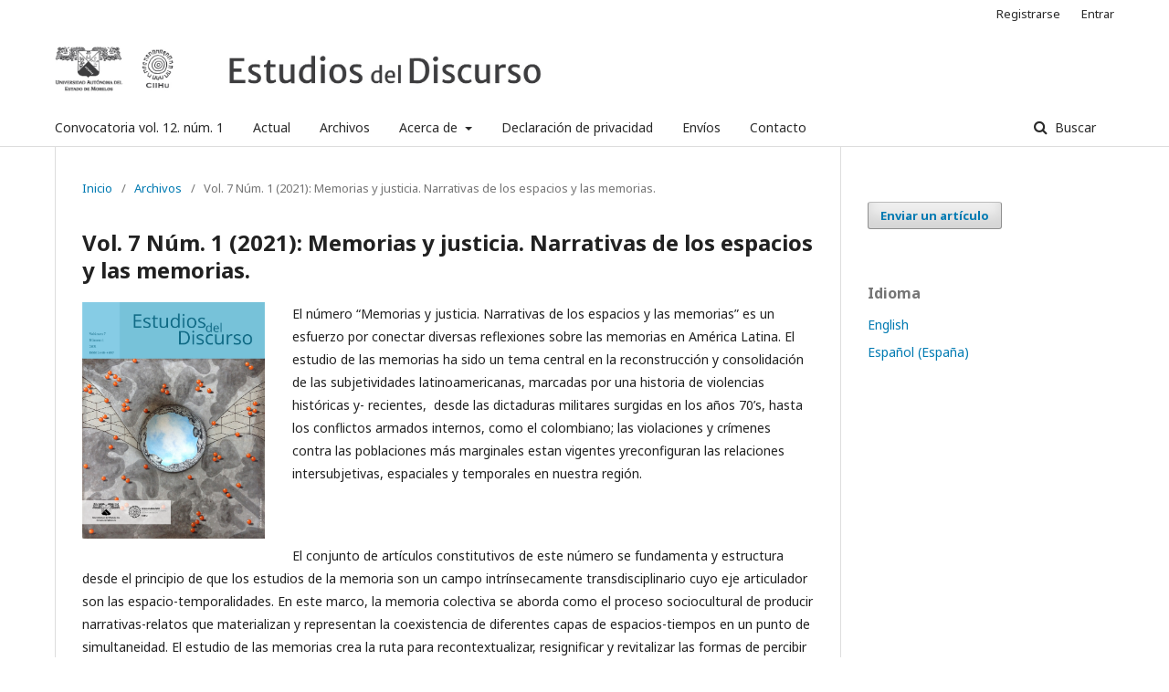

--- FILE ---
content_type: text/html; charset=utf-8
request_url: https://esdi.uaem.mx/index.php/esdi/issue/view/12
body_size: 22419
content:
	<!DOCTYPE html>
<html lang="es-ES" xml:lang="es-ES">
<head>
	<meta charset="utf-8">
	<meta name="viewport" content="width=device-width, initial-scale=1.0">
	<title>
		Vol. 7 Núm. 1 (2021): Memorias y justicia. Narrativas de los espacios y las memorias. 
							| Estudios del Discurso
			</title>

	
<link rel="icon" href="https://esdi.uaem.mx/public/journals/1/favicon_es_ES.png">
<meta name="generator" content="Open Journal Systems 3.2.1.1">
<link rel="alternate" type="application/atom+xml" href="https://esdi.uaem.mx/index.php/esdi/gateway/plugin/WebFeedGatewayPlugin/atom">
<link rel="alternate" type="application/rdf+xml" href="https://esdi.uaem.mx/index.php/esdi/gateway/plugin/WebFeedGatewayPlugin/rss">
<link rel="alternate" type="application/rss+xml" href="https://esdi.uaem.mx/index.php/esdi/gateway/plugin/WebFeedGatewayPlugin/rss2">
	<link rel="stylesheet" href="https://esdi.uaem.mx/index.php/esdi/$$$call$$$/page/page/css?name=stylesheet" type="text/css" /><link rel="stylesheet" href="//fonts.googleapis.com/css?family=Noto+Sans:400,400italic,700,700italic" type="text/css" /><link rel="stylesheet" href="https://cdnjs.cloudflare.com/ajax/libs/font-awesome/4.7.0/css/font-awesome.css?v=3.2.1.1" type="text/css" /><link rel="stylesheet" href="https://esdi.uaem.mx/plugins/generic/orcidProfile/css/orcidProfile.css?v=3.2.1.1" type="text/css" />
</head>
<body class="pkp_page_issue pkp_op_view has_site_logo" dir="ltr">

	<div class="pkp_structure_page">

				<header class="pkp_structure_head" id="headerNavigationContainer" role="banner">
						 <nav class="cmp_skip_to_content" aria-label="Salta a los enlaces de contenido">
	<a href="#pkp_content_main">Ir al contenido principal</a>
	<a href="#siteNav">Ir al menú de navegación principal</a>
		<a href="#pkp_content_footer">Ir al pie de página del sitio</a>
</nav>

			<div class="pkp_head_wrapper">

				<div class="pkp_site_name_wrapper">
					<button class="pkp_site_nav_toggle">
						<span>Open Menu</span>
					</button>
										<div class="pkp_site_name">
																<a href="						https://esdi.uaem.mx/index.php/esdi/index
					" class="is_img">
							<img src="https://esdi.uaem.mx/public/journals/1/pageHeaderLogoImage_es_ES.jpg" width="1688" height="211"  />
						</a>
										</div>
				</div>

				
				<nav class="pkp_site_nav_menu" aria-label="Navegación del sitio">
					<a id="siteNav"></a>
					<div class="pkp_navigation_primary_row">
						<div class="pkp_navigation_primary_wrapper">
																				<ul id="navigationPrimary" class="pkp_navigation_primary pkp_nav_list">
								<li class="">
				<a href="https://esdi.uaem.mx/index.php/esdi/convocatoria">
					Convocatoria vol. 12. núm. 1
				</a>
							</li>
								<li class="">
				<a href="https://esdi.uaem.mx/index.php/esdi/issue/current">
					Actual
				</a>
							</li>
								<li class="">
				<a href="https://esdi.uaem.mx/index.php/esdi/issue/archive">
					Archivos
				</a>
							</li>
															<li class="">
				<a href="https://esdi.uaem.mx/index.php/esdi/about">
					Acerca de
				</a>
									<ul>
																					<li class="">
									<a href="https://esdi.uaem.mx/index.php/esdi/about">
										Revista
									</a>
								</li>
																												<li class="">
									<a href="https://esdi.uaem.mx/index.php/esdi/about/editorialTeam">
										Equipo editorial
									</a>
								</li>
																												<li class="">
									<a href="https://esdi.uaem.mx/index.php/esdi/politicaseditoriales">
										Política editorial
									</a>
								</li>
																												<li class="">
									<a href="https://esdi.uaem.mx/index.php/esdi/etica">
										Código de ética y buenas prácticas editoriales
									</a>
								</li>
																												<li class="">
									<a href="https://esdi.uaem.mx/index.php/esdi/derechos">
										Derechos de autor
									</a>
								</li>
																		</ul>
							</li>
								<li class="">
				<a href="https://esdi.uaem.mx/index.php/esdi/about/privacy">
					Declaración de privacidad
				</a>
							</li>
								<li class="">
				<a href="https://esdi.uaem.mx/index.php/esdi/about/submissions">
					Envíos
				</a>
							</li>
								<li class="">
				<a href="https://esdi.uaem.mx/index.php/esdi/about/contact">
					Contacto
				</a>
							</li>
			</ul>

				

																								
	<form class="pkp_search pkp_search_desktop" action="https://esdi.uaem.mx/index.php/esdi/search/search" method="get" role="search" aria-label="Búsqueda de artículos">
		<input type="hidden" name="csrfToken" value="0fc2b29f251ddeb67762c3ef66b2e0fe">
				
			<input name="query" value="" type="text" aria-label="Búsqueda">
		

		<button type="submit">
			Buscar
		</button>
		<div class="search_controls" aria-hidden="true">
			<a href="https://esdi.uaem.mx/index.php/esdi/search/search" class="headerSearchPrompt search_prompt" aria-hidden="true">
				Buscar
			</a>
			<a href="#" class="search_cancel headerSearchCancel" aria-hidden="true"></a>
			<span class="search_loading" aria-hidden="true"></span>
		</div>
	</form>
													</div>
					</div>
					<div class="pkp_navigation_user_wrapper" id="navigationUserWrapper">
							<ul id="navigationUser" class="pkp_navigation_user pkp_nav_list">
								<li class="profile">
				<a href="https://esdi.uaem.mx/index.php/esdi/user/register">
					Registrarse
				</a>
							</li>
								<li class="profile">
				<a href="https://esdi.uaem.mx/index.php/esdi/login">
					Entrar
				</a>
							</li>
										</ul>

					</div>
																		
	<form class="pkp_search pkp_search_mobile" action="https://esdi.uaem.mx/index.php/esdi/search/search" method="get" role="search" aria-label="Búsqueda de artículos">
		<input type="hidden" name="csrfToken" value="0fc2b29f251ddeb67762c3ef66b2e0fe">
				
			<input name="query" value="" type="text" aria-label="Búsqueda">
		

		<button type="submit">
			Buscar
		</button>
		<div class="search_controls" aria-hidden="true">
			<a href="https://esdi.uaem.mx/index.php/esdi/search/search" class="headerSearchPrompt search_prompt" aria-hidden="true">
				Buscar
			</a>
			<a href="#" class="search_cancel headerSearchCancel" aria-hidden="true"></a>
			<span class="search_loading" aria-hidden="true"></span>
		</div>
	</form>
									</nav>
			</div><!-- .pkp_head_wrapper -->
		</header><!-- .pkp_structure_head -->

						<div class="pkp_structure_content has_sidebar">
			<div class="pkp_structure_main" role="main">
				<a id="pkp_content_main"></a>

<div class="page page_issue">

				<nav class="cmp_breadcrumbs" role="navigation" aria-label="Usted está aquí:">
	<ol>
		<li>
			<a href="https://esdi.uaem.mx/index.php/esdi/index">
				Inicio
			</a>
			<span class="separator">/</span>
		</li>
		<li>
			<a href="https://esdi.uaem.mx/index.php/esdi/issue/archive">
				Archivos
			</a>
			<span class="separator">/</span>
		</li>
		<li class="current" aria-current="page">
			<span aria-current="page">
									Vol. 7 Núm. 1 (2021): Memorias y justicia. Narrativas de los espacios y las memorias. 
							</span>
		</li>
	</ol>
</nav>
		<h1>
			Vol. 7 Núm. 1 (2021): Memorias y justicia. Narrativas de los espacios y las memorias. 
		</h1>
			<div class="obj_issue_toc">

		
		<div class="heading">

									<a class="cover" href="https://esdi.uaem.mx/index.php/esdi/issue/view/12">
								<img src="https://esdi.uaem.mx/public/journals/1/cover_issue_12_es_ES.jpg" alt="					Ver Vol. 7 Núm. 1 (2021): Memorias y justicia. Narrativas de los espacios y las memorias. 
				">
			</a>
		
							<div class="description">
				<p>El número “Memorias y justicia. Narrativas de los espacios y las memorias” es un esfuerzo por conectar diversas reflexiones sobre las memorias en América Latina. El estudio de las memorias ha sido un tema central en la reconstrucción y consolidación de las subjetividades latinoamericanas, marcadas por una historia de violencias históricas y- recientes,  desde las dictaduras militares surgidas en los años 70’s, hasta los conflictos armados internos, como el colombiano; las violaciones y crímenes contra las poblaciones más marginales estan vigentes yreconfiguran las relaciones intersubjetivas, espaciales y temporales en nuestra región.</p>
<p> </p>
<p>El conjunto de artículos constitutivos de este número se fundamenta y estructura desde el principio de que los estudios de la memoria son un campo intrínsecamente transdisciplinario cuyo eje articulador son las espacio-temporalidades. En este marco, la memoria colectiva se aborda como el proceso sociocultural de producir narrativas-relatos que materializan y representan la coexistencia de diferentes capas de espacios-tiempos en un punto de simultaneidad. El estudio de las memorias crea la ruta para recontextualizar, resignificar y revitalizar las formas de percibir e interpretar el pasado, con su ineludible relación con el presente y el futuro; se supera así la individualidad, se crea una superposición de capas donde se instalan las identidades. Se parte de reconocer que las memorias son múltiples y que sus campos de acción y reconstrucción son tan diversos como complejos, puesto que los hechos violentos desestructuran las realidades sociopolíticas de las comunidades y las materialidades constitutivas del ser. </p>
<p> </p>
<p>Neyla Graciela Pardo Abril</p>
<p>Editora asociada</p>
<p>Universidad Nacional de Colombia</p>
<p>Edición abril 2021-septiembre 2021.</p>
<p> </p>
			</div>
		
																				
							<div class="published">
				<span class="label">
					Publicado:
				</span>
				<span class="value">
					2021-10-07
				</span>
			</div>
			</div>

				<div class="galleys">
			<h2 id="issueTocGalleyLabel">
				Número completo
			</h2>
			<ul class="galleys_links">
									<li>
						
	
			

<a class="obj_galley_link pdf" href="https://esdi.uaem.mx/index.php/esdi/issue/view/12/16" aria-labelledby=issueTocGalleyLabel>

		
	Estudios del discurso

	</a>
					</li>
							</ul>
		</div>
	
		<div class="sections">
			<div class="section">
									<h2>
					Artículos
				</h2>
						<ul class="cmp_article_list articles">
									<li>
						
	
<div class="obj_article_summary">
	
	<h3 class="title">
		<a id="article-78" href="https://esdi.uaem.mx/index.php/esdi/article/view/78">
			Las fisuras de la memoria:  gestos políticos y pedagógicos ante la violencia en la Comuna 13 de Medellín 
					</a>
	</h3>

		<div class="meta">
				<div class="authors">
			Erica Elexendra  Areiza Pérez
		</div>
		
							<div class="pages">
				1-16
			</div>
		
		
	</div>
	
			<ul class="galleys_links">
																									<li>
																										
	
							

<a class="obj_galley_link pdf" href="https://esdi.uaem.mx/index.php/esdi/article/view/78/48" aria-labelledby=article-78>

		
	PDF

	</a>
				</li>
					</ul>
	
	
</div>
					</li>
									<li>
						
	
<div class="obj_article_summary">
	
	<h3 class="title">
		<a id="article-79" href="https://esdi.uaem.mx/index.php/esdi/article/view/79">
			González, Restrepo y Salcedo, tres miradas del hacer memoria sensible en tiempos de guerra
					</a>
	</h3>

		<div class="meta">
				<div class="authors">
			Jorge  Urueña
		</div>
		
				
		
	</div>
	
			<ul class="galleys_links">
																									<li>
																										
	
							

<a class="obj_galley_link pdf" href="https://esdi.uaem.mx/index.php/esdi/article/view/79/49" aria-labelledby=article-79>

		
	PDF

	</a>
				</li>
					</ul>
	
	
</div>
					</li>
									<li>
						
	
<div class="obj_article_summary">
	
	<h3 class="title">
		<a id="article-80" href="https://esdi.uaem.mx/index.php/esdi/article/view/80">
			Espacio y tiempo en los procesos de memorialización del pueblo Iku (Arhuaco)
					</a>
	</h3>

		<div class="meta">
				<div class="authors">
			Nelson Camilo  Forero Medina
		</div>
		
							<div class="pages">
				34-55
			</div>
		
		
	</div>
	
			<ul class="galleys_links">
																									<li>
																										
	
							

<a class="obj_galley_link pdf" href="https://esdi.uaem.mx/index.php/esdi/article/view/80/54" aria-labelledby=article-80>

		
	PDF

	</a>
				</li>
					</ul>
	
	
</div>
					</li>
									<li>
						
	
<div class="obj_article_summary">
	
	<h3 class="title">
		<a id="article-81" href="https://esdi.uaem.mx/index.php/esdi/article/view/81">
			Desplazamiento forzado y el ordenamiento territorial en Colombia. Caso de estudio: Circasia, Quindío
					</a>
	</h3>

		<div class="meta">
				<div class="authors">
			Rosevy  Argoty Páez
		</div>
		
							<div class="pages">
				56-82
			</div>
		
		
	</div>
	
			<ul class="galleys_links">
																									<li>
																										
	
							

<a class="obj_galley_link pdf" href="https://esdi.uaem.mx/index.php/esdi/article/view/81/50" aria-labelledby=article-81>

		
	PDF

	</a>
				</li>
					</ul>
	
	
</div>
					</li>
									<li>
						
	
<div class="obj_article_summary">
	
	<h3 class="title">
		<a id="article-82" href="https://esdi.uaem.mx/index.php/esdi/article/view/82">
			Fotografía, grafiti y memoria: en los límites de lo efímero
					</a>
	</h3>

		<div class="meta">
				<div class="authors">
			Nathanial Gardner y Carmen Fernández Galán Montemayor
		</div>
		
							<div class="pages">
				82-97
			</div>
		
		
	</div>
	
			<ul class="galleys_links">
																									<li>
																										
	
							

<a class="obj_galley_link pdf" href="https://esdi.uaem.mx/index.php/esdi/article/view/82/51" aria-labelledby=article-82>

		
	PDF

	</a>
				</li>
					</ul>
	
	
</div>
					</li>
									<li>
						
	
<div class="obj_article_summary">
	
	<h3 class="title">
		<a id="article-83" href="https://esdi.uaem.mx/index.php/esdi/article/view/83">
			Deshonra y honor: discursos morales y memorias sobre la ESMA en la Argentina 
					</a>
	</h3>

		<div class="meta">
				<div class="authors">
			Ana Guglielmucci Oliva y María Jazmín Ohanian
		</div>
		
							<div class="pages">
				98-114
			</div>
		
		
	</div>
	
			<ul class="galleys_links">
																									<li>
																										
	
							

<a class="obj_galley_link pdf" href="https://esdi.uaem.mx/index.php/esdi/article/view/83/52" aria-labelledby=article-83>

		
	PDF

	</a>
				</li>
					</ul>
	
	
</div>
					</li>
									<li>
						
	
<div class="obj_article_summary">
	
	<h3 class="title">
		<a id="article-101" href="https://esdi.uaem.mx/index.php/esdi/article/view/101">
			Vala Comum de Perus: lugar de memória e resistência
					</a>
	</h3>

		<div class="meta">
				<div class="authors">
			Soraia Ansara y Beatriz Besen 
		</div>
		
				
		
	</div>
	
			<ul class="galleys_links">
																									<li>
																										
	
							

<a class="obj_galley_link pdf" href="https://esdi.uaem.mx/index.php/esdi/article/view/101/64" aria-labelledby=article-101>

		
	PDF

	</a>
				</li>
					</ul>
	
	
</div>
					</li>
							</ul>
				</div>
		</div><!-- .sections -->
</div>
	</div>

	</div><!-- pkp_structure_main -->

									<div class="pkp_structure_sidebar left" role="complementary" aria-label="Barra lateral">
				<div class="pkp_block block_make_submission">
	<h2 class="pkp_screen_reader">
		Enviar un artículo
	</h2>

	<div class="content">
		<a class="block_make_submission_link" href="https://esdi.uaem.mx/index.php/esdi/about/submissions">
			Enviar un artículo
		</a>
	</div>
</div>
<div class="pkp_block block_language">
	<h2 class="title">
		Idioma
	</h2>

	<div class="content">
		<ul>
							<li class="locale_en_US" lang="en-US">
					<a href="https://esdi.uaem.mx/index.php/esdi/user/setLocale/en_US?source=%2Findex.php%2Fesdi%2Fissue%2Fview%2F12">
						English
					</a>
				</li>
							<li class="locale_es_ES current" lang="es-ES">
					<a href="https://esdi.uaem.mx/index.php/esdi/user/setLocale/es_ES?source=%2Findex.php%2Fesdi%2Fissue%2Fview%2F12">
						Español (España)
					</a>
				</li>
					</ul>
	</div>
</div><!-- .block_language -->

			</div><!-- pkp_sidebar.left -->
			</div><!-- pkp_structure_content -->

<div class="pkp_structure_footer_wrapper" role="contentinfo">
	<a id="pkp_content_footer"></a>

	<div class="pkp_structure_footer">

					<div class="pkp_footer_content">
				<p><strong style="text-align: justify;"><strong>ISSN: 2448-4857 | </strong></strong><strong><em>Estudios del Discurso, </em></strong>vol<strong>.</strong> 11, núm. 2 (2025), es una publicación semestral: dos números por año, de acceso abierto editada por el Centro Interdisciplinario de Investigación en Humanidades de la Universidad Autónoma del Estado de Morelos. Directora: Laura Campos Millán; editor responsable: Roberto Monroy Álvarez; coordinador: Ernesto Alonso Navarro. Reserva de Derechos al Uso Exclusivo No. 04-2014-050609560400-203; ISSN: 2448-4857, ambos otorgados por el Instituto Nacional del Derecho de Autor.<br /><a title="Estudios del Discurso" href="http://localhost:8888/index.php/estudiosdeldiscurso" target="_blank" rel="noopener">https://esdi.uaem.mx</a> | estudiosdeldiscurso@uaem.mx| +52 7773297082 | Avenida universidad #1001, colonia Chamilpa, CP 62210, Cuernavaca, Morelos, México; fecha de la última modificación: diciembre de 2025.</p>
<p><span style="font-family: 'Noto Sans', 'Noto Kufi Arabic', -apple-system, BlinkMacSystemFont, 'Segoe UI', Roboto, Oxygen-Sans, Ubuntu, Cantarell, 'Helvetica Neue', sans-serif;">Las opiniones expresadas en los artículos son de exclusiva responsabilidad de cada autor y no necesariamente representan la opinión de la revista. Esta obra está bajo una licencia de <a href="https://creativecommons.org/licenses/by-nc-sa/4.0/deed.es">Creative Commons Reconocimiento-NoComercial-CompartirIgual 4.0 Internacional (cc by-nc-sa 4.0).</a> </span>Esta licencia permite <strong style="font-family: 'Noto Sans', 'Noto Kufi Arabic', -apple-system, BlinkMacSystemFont, 'Segoe UI', Roboto, Oxygen-Sans, Ubuntu, Cantarell, 'Helvetica Neue', sans-serif;">compartir, </strong><span style="font-family: 'Noto Sans', 'Noto Kufi Arabic', -apple-system, BlinkMacSystemFont, 'Segoe UI', Roboto, Oxygen-Sans, Ubuntu, Cantarell, 'Helvetica Neue', sans-serif;">copiar y redistribuir el material en cualquier medio o formato; </span><strong style="font-family: 'Noto Sans', 'Noto Kufi Arabic', -apple-system, BlinkMacSystemFont, 'Segoe UI', Roboto, Oxygen-Sans, Ubuntu, Cantarell, 'Helvetica Neue', sans-serif;">adaptar, </strong><span style="font-family: 'Noto Sans', 'Noto Kufi Arabic', -apple-system, BlinkMacSystemFont, 'Segoe UI', Roboto, Oxygen-Sans, Ubuntu, Cantarell, 'Helvetica Neue', sans-serif;">remezclar, transformar y construir a partir del material. </span><span style="font-family: 'Noto Sans', 'Noto Kufi Arabic', -apple-system, BlinkMacSystemFont, 'Segoe UI', Roboto, Oxygen-Sans, Ubuntu, Cantarell, 'Helvetica Neue', sans-serif;">La licenciante no puede revocar estas libertades en tanto usted siga los términos de la licencia: </span><strong style="font-family: 'Noto Sans', 'Noto Kufi Arabic', -apple-system, BlinkMacSystemFont, 'Segoe UI', Roboto, Oxygen-Sans, Ubuntu, Cantarell, 'Helvetica Neue', sans-serif;">Atribución: </strong><span style="font-family: 'Noto Sans', 'Noto Kufi Arabic', -apple-system, BlinkMacSystemFont, 'Segoe UI', Roboto, Oxygen-Sans, Ubuntu, Cantarell, 'Helvetica Neue', sans-serif;">usted debe dar </span><a id="src-appropriate-credit" style="background-color: #ffffff; font-family: 'Noto Sans', 'Noto Kufi Arabic', -apple-system, BlinkMacSystemFont, 'Segoe UI', Roboto, Oxygen-Sans, Ubuntu, Cantarell, 'Helvetica Neue', sans-serif;" href="https://creativecommons.org/licenses/by-nc-sa/4.0/deed.es#ref-appropriate-credit">crédito de manera adecuada</a><span style="font-family: 'Noto Sans', 'Noto Kufi Arabic', -apple-system, BlinkMacSystemFont, 'Segoe UI', Roboto, Oxygen-Sans, Ubuntu, Cantarell, 'Helvetica Neue', sans-serif;">, brindar un enlace a la licencia, e </span><a id="src-indicate-changes" style="background-color: #ffffff; font-family: 'Noto Sans', 'Noto Kufi Arabic', -apple-system, BlinkMacSystemFont, 'Segoe UI', Roboto, Oxygen-Sans, Ubuntu, Cantarell, 'Helvetica Neue', sans-serif;" href="https://creativecommons.org/licenses/by-nc-sa/4.0/deed.es#ref-indicate-changes">indicar si se han realizado cambios </a><span style="font-family: 'Noto Sans', 'Noto Kufi Arabic', -apple-system, BlinkMacSystemFont, 'Segoe UI', Roboto, Oxygen-Sans, Ubuntu, Cantarell, 'Helvetica Neue', sans-serif;">. Puede hacerlo en cualquier forma razonable, pero no de forma tal que sugiera que usted o su uso tienen el apoyo de la licenciante.</span></p>
			</div>
		
		<div class="pkp_brand_footer" role="complementary">
			<a href="https://esdi.uaem.mx/index.php/esdi/about/aboutThisPublishingSystem">
				<img alt="Más información acerca del sistema de publicación, de la plataforma y del flujo de trabajo de OJS/PKP." src="https://esdi.uaem.mx/templates/images/ojs_brand.png">
			</a>
		</div>
	</div>
</div><!-- pkp_structure_footer_wrapper -->

</div><!-- pkp_structure_page -->

<script src="//ajax.googleapis.com/ajax/libs/jquery/3.3.1/jquery.min.js?v=3.2.1.1" type="text/javascript"></script><script src="//ajax.googleapis.com/ajax/libs/jqueryui/1.12.0/jquery-ui.min.js?v=3.2.1.1" type="text/javascript"></script><script src="https://esdi.uaem.mx/lib/pkp/js/lib/jquery/plugins/jquery.tag-it.js?v=3.2.1.1" type="text/javascript"></script><script src="https://esdi.uaem.mx/plugins/themes/default/js/lib/popper/popper.js?v=3.2.1.1" type="text/javascript"></script><script src="https://esdi.uaem.mx/plugins/themes/default/js/lib/bootstrap/util.js?v=3.2.1.1" type="text/javascript"></script><script src="https://esdi.uaem.mx/plugins/themes/default/js/lib/bootstrap/dropdown.js?v=3.2.1.1" type="text/javascript"></script><script src="https://esdi.uaem.mx/plugins/themes/default/js/main.js?v=3.2.1.1" type="text/javascript"></script><script type="text/javascript">
(function(i,s,o,g,r,a,m){i['GoogleAnalyticsObject']=r;i[r]=i[r]||function(){
(i[r].q=i[r].q||[]).push(arguments)},i[r].l=1*new Date();a=s.createElement(o),
m=s.getElementsByTagName(o)[0];a.async=1;a.src=g;m.parentNode.insertBefore(a,m)
})(window,document,'script','https://www.google-analytics.com/analytics.js','ga');

ga('create', 'G-4B64CJCNTY', 'auto');
ga('send', 'pageview');
</script>


</body>
</html>


--- FILE ---
content_type: text/css
request_url: https://esdi.uaem.mx/plugins/generic/orcidProfile/css/orcidProfile.css?v=3.2.1.1
body_size: 579
content:
#connect-orcid-button {
	margin-top: 2em;
	margin-bottom: 2em;
}

#orcid-id-logo {
	display: inline-block;
	width: 1.4em;
	height: 1.4em;
	margin-right: 0.5em;
	vertical-align: middle;
}

.orcid_icon {
	display: inline-block;
	margin-right: 0.25em;
	width: 24px;
	height: 24px;
	vertical-align: middle;
}

.orcid-failure {
	width:100%;
	background:#F6D8CE;
	border:1px solid #FF0000;
	border-radius:5px;
	padding:15px;
	margin-bottom:15px;
}

.orcid-success {
	width:100%;
	background:#E6F8E0;
	border:1px solid #3ADF00;
	border-radius:5px;
	padding:15px;
	margin-bottom:15px;
}
